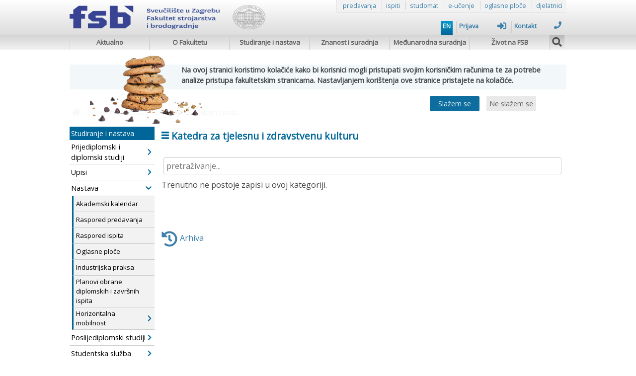

--- FILE ---
content_type: text/html; charset=UTF-8
request_url: https://www.fsb.unizg.hr/?fsbonline&oglasne_ploce&cat=116
body_size: 9354
content:

	<!DOCTYPE html>

	<html lang="hr">

		<head>

        
        
            <title>Oglasne ploče</title>  

            
			<meta http-equiv="Content-Type" content="text/html; charset=utf-8">

            <meta property="og:url" content="https://www.fsb.unizg.hr/index.php?fsbonline&oglasne_ploce" />
<meta property="og:type" content="article" />
<meta property="og:title" content="Oglasne ploče" />
<meta property="og:description" content="{{TMPL:newsboard;oglasne_ploce}}..." />
<meta property="twitter:title" content="Oglasne ploče" />
<meta property="twitter:description" content="{{TMPL:newsboard;oglasne_ploce}}..." />
<meta property="twitter:card" content="summary_large_image" />
<meta property="og:image" content="https://www.fsb.unizg.hr/index.php?type=inline&dir=&file=" />
<meta property="og:image:width" content="" />
<meta property="og:image:height" content="" />
<meta property="twitter:image" content="https://www.fsb.unizg.hr/index.php?type=inline&dir=&file=" />

			<meta name="Generator" content="Atlantis 4.2 (Lichtermeer)">
			<meta name="Author" content="FSBonline">
			<meta name="description" content="Fakultet strojarstva i brodogradnje, Sveučilište u Zagrebu, Faculty of Mechanical Engineering and Naval Architecture, University of Zagreb">
			<meta name="keywords" content="fakultet,strojarstvo,brodogradnja,zrakoplovstvo,faculty,mechanical,engineering,naval,architecture,aeronautics,sveučilište,university,zagreb">
            <meta name="viewport" content="width=device-width, initial-scale=1.0">

			<meta itemprop="image" content="favicon.png"/>
			<link rel="icon" type="image/png" sizes="32x32" href="favicon.png">
			<link rel="shortcut icon" type="image/x-icon" href="favicon.ico">
			<!--link href='https://fonts.googleapis.com/css?family=Open+Sans' rel='stylesheet' type='text/css'-->
			<link rel="stylesheet" type="text/css" href="atlantis/css/ats_general.css">
			<link rel="stylesheet" type="text/css" href="atlantis/css/ats_parts.css">
            <!--link rel="stylesheet" type="text/css" href="atlantis/web/templates/fsb_gray/css/style.css"-->
			<!--link rel="stylesheet" type="text/css" href="atlantis/web/templates/fsb_gray/css/template.css"-->
			<link rel="stylesheet" type="text/css" href="atlantis/css/ats_menu_head_style.css">
			<!--link rel="stylesheet" type="text/css" href="atlantis/web/templates/fsb_gray/css/ats_menu_dropdown_style.css"-->
            <!--link rel="stylesheet" type="text/css" href="atlantis/css/ats_menu_dropdown_style.css"-->
			<!--link rel="stylesheet" type="text/css" href="atlantis/css/ats_form.class.css"-->
			<link type="text/css" href="atlantis/css/jqueryui/jquery-ui-1.12.1.custom/jquery-ui.min.css" rel="stylesheet" />
			<link rel="stylesheet" href="atlantis/css/foundation-icons/foundation-icons.css" />
			<!--link rel="stylesheet" href="atlantis/css/fontawesome/css/all.css" /-->
			<!--link rel="stylesheet" type="text/css" media="only screen and (min-device-width:1020px)" href="atlantis/css/ats_desktop_style.css"-->
			<!--link rel="stylesheet" type="text/css" media="only screen and (min-device-width:320px) and (max-device-width:480px)" href="atlantis/css/ats_mobile_style.css"-->

			<script defer src="atlantis/css/fontawesome/js/all.min.js"></script>
			<!--script defer src="atlantis/css/fontawesome/js/v4-shims.min.js"></script-->
			<script type="text/javascript" src="atlantis/js/jquery/jquery-1.12.3.min.js"></script>
			<script type="text/javascript" src="atlantis/js/atlantis.js"></script>
			<script type="text/javascript" src="atlantis/js/jqueryui/jquery-ui-1.12.1.custom.min.js"></script>

            <script src="atlantis/js/ats_carousel_v4.2.js"></script>
            <script src="atlantis/js/fsb_utils.js"></script>

            <script src="https://maps.googleapis.com/maps/api/js?key=AIzaSyDna_TvoidKauGeanAvUb0aXaqZqwzp94s&loading=async&region=HR&language=hr&libraries=places"></script>
	        <script type="text/javascript" src="atlantis/js/jquery/plugins//geocomplete/jquery.geocomplete.min.js" charset="utf-8"></script>

            
			<script>
				const ATS_HTTPSROOT = 'https://www.fsb.unizg.hr/index.php';
				const ATS_DIR = 'atlantis/';
				const ATS_CLASS = 'atlantis/lib/class/';
				const ATS_JQPLUG = 'atlantis/js/jquery/plugins/';
				const ATS_STYLEROOT = 'atlantis/css/';
				const ATS_SITE_CSS = 'atlantis/web/templates/fsb_gray/css/style.css,atlantis/css/ats_desktop_style.css,atlantis/css/ats_general.css';
				const ATS_MODROOT = 'atlantis/wms/modules/web_editor/';</script><link rel="stylesheet" type="text/css" href="atlantis/css/ats_prijelazno.css">   <!--  U KOMENTARU FAJLA JE OPIS -->
		 </head>

		 <body>                     
                    <a class="skip-link"  href='#tijelo'>Skoči na glavni sadržaj</a>
                      
                     
                     
			<header>
                          <h1  class='visually-hidden'>Oglasne ploče</h1>  
               
		<div id="zaglavlje">
		    <div style="width:1000px;height:auto;margin:auto auto;">
                        <div id="vrh"></div>

                        <div id="zaglavlje-logo" style="/*position:absolute;float:left;*/ height:100px; width:400px;">
			<a href="https://www.fsb.unizg.hr/index.php?pocetna&lang=hr">
                          								<img src="atlantis/web/templates/fsb_gray/images/header/fsblogo_2025_hr_2.png" 
                                                                     border="0" class="fsbLogo" style='width:100%;'> <!-- FSBlogo.png -->
								<!-- <img src="atlantis/web/templates/fsb_gray/images/header/FSBnaziv.png" border="0" class="fsbNaziv"> -->
								<!--img src="atlantis/web/templates/fsb_gray/images/fsblogo_tng_mali.png" border="0" class="fsbLogoMali"-->
		       </a>
                            <!-- <div class="logo-separator"></div> --> &nbsp &nbsp
                            <!-- <a href="http://www.unizg.hr" target="_blank">
								<img src="atlantis/web/templates/fsb_gray/images/header/unizg_malisivi.png" border="0" class="unizg-logo" style="width:49px;height:49px;">
							</a> -->
							
	
							<a href="http://dani.fsb.hr" target="_blank">
								<!--img src="atlantis/web/templates/fsb_gray/images/header/Logo_FSB-105-49.png" border="0" class="unizg-naziv"style="width:74px;height:49px;"-->
								<!--img src="atlantis/web/templates/fsb_gray/images/header/unizg_350logo.png" border="0" class="unizg-naziv"style="width:75px;height:49px;"-->
								<!--img src="atlantis/web/templates/fsb_gray/images/fsblogo_tng_mali.png" border="0" class="fsbLogoMali"-->
							</a> 
							
							
						</div>

						
							<div id="zaglavlje-quick-links">
								<a href="https://www.fsb.unizg.hr/index.php?fsbonline&studiranje_i_nastava&akademski_kalendar&raspored">predavanja</a>
								<span></span>
								<a href="https://www.fsb.unizg.hr/index.php?fsbonline&studiranje&akademski_kalendar&raspored_ispiti">ispiti</a>
								<span></span>
								<a href="https://www.isvu.hr/studomat/hr/prijava" target="_blank">studomat</a>
								<span></span>
								<a href="https://e-ucenje.fsb.hr/" target="_blank">e-učenje</a>
								<span></span>
								<a href="https://www.fsb.unizg.hr/index.php?fsbonline&studiranje&akademski_kalendar&oglasne_ploce">oglasne ploče</a>
								<span></span>
								<a href="https://www.fsb.unizg.hr/index.php?fsbonline&o_fakultetu&ustrojstvo&djelatnici">djelatnici</a>
							</div>

						
                            <style>

                            </style>
                            <!--a href="https://100.fsb.hr" target="_blank"-->
                            <!-- <div  style='display:inline'> -->
                                <!--a  class="fsbupisiflag"  href="https://smotra.fsb.hr/studiraj/"  target="_blank"-->
                                <a  class="fsbupisiflag"  href="https://karijere.fsb.hr"  target="_blank" style='opacity:0; pointer-events: none; cursor: default;'>
   
                                    <!--div><img src="atlantis/web/images/fsb100/fsb100_white_vertical.png" style="width:50px;"></div-->
                                    <!-- <div><img src="atlantis/web/images/fsb100/Logo_Smotra_FSB_100.png"></div> -->
                                    <!--img src="atlantis/web/images/fsb100/Logo_Smotra_FSB_100.png"-->
                                    <img src="atlantis/web/images/Karijere-FSB-2.png">

                                    <!--div style="width:100%;height:135px;background: #069;box-shadow: 0px 3px 5px #888;z-index:10;"></div>
                                    <div style="width:50%;height:40px;margin: -20px 0;background:#069;box-shadow: 0px 3px 5px #888;transform: skewY(25deg);"></div>
                                    <div style="width:50%;height:40px;margin: -40px 50%;background:#069;box-shadow: 0px 3px 5px #888;transform: skewY(-25deg);"></div-->

                                </a> 
                            <!-- </div> -->

                            <!--a href="https://smotra.fsb.hr/studiraj/" target="_blank">
                                <div class="fsb100flag" style="top:105px;height:120px;padding-top:40px;align-items:flex-end;z-index:-1;">

                                    <div><img src="atlantis/web/images/fsb100/Logo_Smotra_FSB_100.png"></div>

                                </div>
                            </a-->

						
						
								<div style="clear:both;">
									<ul id="zaglavlje-options">
											<li>
															<a href="?fsbonline&cat=116&lang=en" class="language">
																<!--span class="fas fa-globe-africa" style="font-size:1.2em;"></span>&nbsp;-->EN</a>
														</li>										<li>
                                            <a href="https://www.fsb.unizg.hr/index.php?login">
                                                Prijava                                                <div class="fas fa-sign-in-alt" aria-hidden="true" style="font-size:1.4em;float:right;margin-right:5px;"></div>
                                            </a>
                                        </li>
																				<li>
                                                        <a href="?kontakt">Kontakt<div class="fa fa-phone" aria-hidden="true" style="font-size:1.2em;float:right;margin-right:5px;"></div>
                                                        </a>
                                                    </li>									</ul>
								</div>

								
					</div>

				</div>

				
	<nav  aria-label="Primarna navigacija"  id="zaglavlje_izbornik" style='z-index:111'>
		<div>
			<ul class="izbornik">
				
	<script type="text/javascript" src="atlantis/js/autosize/dist/autosize.min.js" charset="utf-8"></script>
	<!--link href="atlantis/js/tag-it/css/jquery.tagit.css" rel="stylesheet" type="text/css"-->

	<!--script type="text/javascript" src="atlantis/js/jquery/plugins/jquery.maskedinput-1.3.1.min.js"></script-->
    <script type="text/javascript" src="atlantis/js/jquery/plugins/inputmask/dist/jquery.inputmask.min.js"></script>
    <script type="text/javascript" src="atlantis/js/jquery/plugins/inputmask/dist/bindings/inputmask.binding.js"></script>

	<script type="text/javascript" type="text/javascript" src="atlantis/js/ats_form.class.js?1717572807"></script>
	<link type="text/css" href="atlantis/css/ats_form.class.css" rel="stylesheet">

<div id="#trazenje" style="position:absolute;width:994px;top:32px;display:none;">
							<form action="/index.php?trazi" method="POST" style="margin: 4px;right:0px;">
								<input name="t" value="" style="width:975px;font-size:1.3rem;" type="text">
<input name="pg" value="pg" type="hidden">

								<!--input type="text" name="t" style="width:975px;font-size:1.3em;">
								<input type="hidden" name="pg" value="pg"-->
							</form>
						</div><li style="width:161px;overflow:hidden;"><a href="?fsbonline&aktualno&lang=hr" class="dropdown"  tabindex='0'>Aktualno</a></li><li style="width:161px;overflow:hidden;"><a href="?fsbonline&o_fakultetu&lang=hr" class="dropdown"  tabindex='0'>O Fakultetu</a></li><li style="width:161px;overflow:hidden;"><a href="?fsbonline&studiranje_i_nastava&lang=hr" class="dropdown"  tabindex='0'>Studiranje i nastava</a></li><li style="width:161px;overflow:hidden;"><a href="?fsbonline&znanost_i_suradnja&lang=hr" class="dropdown"  tabindex='0'>Znanost i suradnja</a></li><li style="width:161px;overflow:hidden;"><a href="?fsbonline&medunarodna_suradnja&lang=hr" class="dropdown"  tabindex='0'>Međunarodna suradnja</a></li><li style="width:161px;overflow:hidden;"><a href="?fsbonline&zivot_na_fsb&lang=hr" class="dropdown"  tabindex='0'>Život na FSB</a></li><li class="pretrazivanje" style="background:-webkit-linear-gradient(bottom, #f2f2f2, #b2b2b2);height:30px;" title="Pretraživanje">
								<span  style="font-size:1.2rem;text-align:center;padding-top:0.3rem;line-height:1.45rem;width:1.85rem;cursor:pointer;"  class="fa fa-search"  tabindex='0'></span>
						</li>			</ul>
		</div>
	</nav>

			</header>

			<div id="separator"></div>

			
<style>

    @keyframes cookies_box{

        from {margin-top:-100px;opacity:0;}
        to {margin-top:0px;opacity:0.95;}

    }

    #cookies {
        width: 100%;
        height: 150px;
        background-position: center;
        background-repeat: no-repeat;
        background-image: url('atlantis/web/images/cookie_consent_background.jpg');
        margin-top: 0px;
        background-color: #fff;
        opacity: 0.95;
        position: absolute;
        display: flex;
        justify-content: center;
        align-items: center;
        z-index:89;
        animation: cookies_box;
        animation-duration: 1s;
        /*animation-delay: 2s;*/
        animation-timing-function: ease-in-out;
    }

    #cookies_message {
        width: 750px;
        height: 100px;
        margin-top: 10px;
        margin-left: 200px;
        font-weight: bold;
        font-size: 0.9rem;
    }

    INPUT[name=cookies] {
        width: 100px;
        margin-left: 500px;
    }

    INPUT[name=cookies_no] {
        width: 100px;
        margin-left: 10px;
    }

</style>

<div id="cookies">
    <div id="cookies_message">
        Na ovoj stranici koristimo kolačiće kako bi korisnici mogli pristupati svojim korisničkim računima te za potrebe analize pristupa fakultetskim stranicama. 
        Nastavljanjem korištenja ove stranice pristajete na kolačiće.<br><br>
        <input type="submit" name="cookies" value="Slažem se">
        <input type="button" name="cookies_no" value="Ne slažem se">
    </div>
</div>

<script>

    $(document).ready(function(){

        $('INPUT[name=cookies]').on('click', function(){

            /*var now = new Date();
            var time = now.getTime();
            var expireTime = time + 60*60*24*30*6;
            now.setTime(expireTime);*/

            document.cookie = 'cookie_consent=yes;max-age=15552000;path=/';
            
            $('#cookies').fadeOut(700, function(){

                $(this).remove();

            });
            
            (function(i,s,o,g,r,a,m){i['GoogleAnalyticsObject']=r;i[r]=i[r]||function(){
                (i[r].q=i[r].q||[]).push(arguments)},i[r].l=1*new Date();a=s.createElement(o),
                m=s.getElementsByTagName(o)[0];a.async=1;a.src=g;m.parentNode.insertBefore(a,m)
            })(window,document,'script','//www.google-analytics.com/analytics.js','ga');
            ga('create', 'UA-1841750-1', 'auto');
            ga('send', 'pageview');

        });
        

        $('INPUT[name=cookies_no]').on('click', function(){

            document.cookie = 'cookie_consent=no;';

            $('#cookies').fadeOut(700, function(){

                $(this).remove();

            });

        });

    });

</script>
            <style>

                .covid_banner {
                    display:flex;
                    margin: 3px auto;
                    width:1000px;
                    height:50px;
                    background-color: #069;          
                    color:#fff;
                    justify-content:center;
                    align-items:center;
                    font-weight:bold;
                    font-size:1.05rem;

                }

                .covid_banner:hover {
                    cursor: pointer;          
                    background-color:#09c;
                }

            </style>

            <!--a href="?covid19">
                <div class="covid_banner">
                    Obavijesti vezane za pandemiju COVID-19
                </div>
            </a-->
             <a href="https://prakse.fsb.hr/" style='display:block; margin-top:30px; margin-bottom:20px;'>
                <div class="covid_banner">
                    PRAKSE FSB 
                </div>
            </a>
                             
	    <main id="tijelo">

                
		<script>

			//podesavanje sirine sadrzaja u odnosu na prethodni DIV, u slucaju da ga nema sirina sadrzaja je 99%
			$(document).ready(function(){

				$('#tijelo_sadrzaj').css({
											'width': 99 - (($('#tijelo_sadrzaj').prev('div').width() / 1000) * 100) + '%',
                                            'display' : 'inline'
										});//

			});

		</script>

		
			<div style="position:relative;float:left;width:100%;clear:both;display:flex;align-items:center;justify-content:flex-start;height:30px;margin-bottom:15px;margin-top:10px;font-size:0.8rem;">

			<div style="padding: 0px 5px;margin-top:2px;">
						<a href="?fsbonline">
							<span class="fa fa-home" style="margin-top:3px;font-size:1.2em;"></span>
						</a>
					</div><span class="fa fa-chevron-right" style="margin-top:5px;font-size:0.9rem;color:#ccc;"></span>	<div style="padding: 0px 5px;margin-top:2px;">
								<a href="?fsbonline&studiranje">Studiranje i nastava</a>
							</div>
							<div style="line-height:1.5em;padding: 0px 3px;"><span class="fa fa-chevron-right" style="margin-top:5px;font-size:0.9rem;color:#ccc;"></span>
							</div>	<div style="padding: 0px 5px;margin-top:2px;">
								<a href="?fsbonline&studiranje&akademski_kalendar">Nastava</a>
							</div>
							<div style="line-height:1.5em;padding: 0px 3px;"><span class="fa fa-chevron-right" style="margin-top:5px;font-size:0.9rem;color:#ccc;"></span>
							</div>	<div style="padding: 0px 5px;margin-top:2px;">
								Oglasne ploče
							</div>
			</div>

		

		<div style="float:left;">

			
            <link rel="stylesheet" type="text/css" href="atlantis/css/ats_menu_head_style.css">

            <div id="tijelo_izbornik_lijevo"><div style="font-family:'Open Sans';font-size:14px;background:#069;padding:3px;color:#fff;font-weight:normal;width:165px;">Studiranje i nastava</div><ul class="izbornik">  <li>
                                <a href="?fsbonline&studiranje_i_nastava&prijediplomski_i_diplomski_studiji&lang=hr" class="dropdown2" style="display:flex;align-items:center;justify-content:space-between;">Prijediplomski i diplomski studiji
                                    <div id="737_chevron" class="fas fa-chevron-right" style="color:#069;font-size:0.85rem;margin:3px;"></div>
                                </a>
                            </li><div id="737_sub" style="display:none;"><ul class="izbornik">  <li>
                                <a href="?fsbonline&studiranje_i_nastava&prijediplomski_i_diplomski_studiji&strojarstvo&lang=hr" class="dropdown3" style="display:flex;align-items:center;justify-content:space-between;">Strojarstvo
                                </a>
                            </li><div id="761_sub" style="display:none;"><ul class="izbornik"></ul></div>  <li>
                                <a href="?fsbonline&studiranje_i_nastava&prijediplomski_i_diplomski_studiji&brodogradnja&lang=hr" class="dropdown3" style="display:flex;align-items:center;justify-content:space-between;">Brodogradnja
                                </a>
                            </li><div id="762_sub" style="display:none;"><ul class="izbornik"></ul></div>  <li>
                                <a href="?fsbonline&studiranje_i_nastava&prijediplomski_i_diplomski_studiji&zrakoplovno_inzenjerstvo_i_svemirska_tehnika&lang=hr" class="dropdown3" style="display:flex;align-items:center;justify-content:space-between;">Zrakoplovno inženjerstvo i svemirska tehnika
                                </a>
                            </li><div id="763_sub" style="display:none;"><ul class="izbornik"></ul></div>  <li>
                                <a href="?fsbonline&studiranje_i_nastava&prijediplomski_i_diplomski_studiji&mehatronika_i_robotika&lang=hr" class="dropdown3" style="display:flex;align-items:center;justify-content:space-between;">Mehatronika i robotika
                                </a>
                            </li><div id="900_sub" style="display:none;"><ul class="izbornik"></ul></div>  <li>
                                <a href="?fsbonline&studiranje_i_nastava&prijediplomski_i_diplomski_studiji&biomedicinsko_inzenjerstvo&lang=hr" class="dropdown3" style="display:flex;align-items:center;justify-content:space-between;">Biomedicinsko inženjerstvo
                                </a>
                            </li><div id="1029_sub" style="display:none;"><ul class="izbornik"></ul></div>  <li>
                                <a href="?fsbonline&studiranje_i_nastava&prijediplomski_i_diplomski_studiji&nastavni_planovi_i_opisi_kolegija&lang=hr" class="dropdown3" style="display:flex;align-items:center;justify-content:space-between;">Nastavni planovi i opisi kolegija
                                </a>
                            </li><div id="815_sub" style="display:none;"><ul class="izbornik"></ul></div>  <li>
                                <a href="?fsbonline&studiranje_i_nastava&prijediplomski_i_diplomski_studiji&preddiplomski_i_diplomski_studiji_do_2021-2022&lang=hr" class="dropdown3" style="display:flex;align-items:center;justify-content:space-between;">Preddiplomski i diplomski studiji do 2021./2022.
                                    <div id="945_chevron" class="fas fa-chevron-right" style="color:#069;font-size:0.85rem;margin:6px;"></div>
                                </a>
                            </li><div id="945_sub" style="display:none;"><ul class="izbornik">  <li>
                                <a href="?fsbonline&studiranje_i_nastava&prijediplomski_i_diplomski_studiji&preddiplomski_i_diplomski_studiji_do_2021-2022&strojarstvo&lang=hr" class="dropdown3" style="display:flex;align-items:center;justify-content:space-between;">Strojarstvo
                                </a>
                            </li><div id="946_sub" style="display:none;"><ul class="izbornik"></ul></div>  <li>
                                <a href="?fsbonline&studiranje_i_nastava&prijediplomski_i_diplomski_studiji&preddiplomski_i_diplomski_studiji_do_2021-2022&brodogradnja&lang=hr" class="dropdown3" style="display:flex;align-items:center;justify-content:space-between;">Brodogradnja
                                </a>
                            </li><div id="947_sub" style="display:none;"><ul class="izbornik"></ul></div>  <li>
                                <a href="?fsbonline&studiranje_i_nastava&prijediplomski_i_diplomski_studiji&preddiplomski_i_diplomski_studiji_do_2021-2022&studij_zrakoplovnog_inzenjerstva&lang=hr" class="dropdown3" style="display:flex;align-items:center;justify-content:space-between;">Studij zrakoplovnog inženjerstva
                                </a>
                            </li><div id="948_sub" style="display:none;"><ul class="izbornik"></ul></div></ul></div></ul></div>  <li>
                                <a href="?fsbonline&studiranje_i_nastava&upisi&lang=hr" class="dropdown2" style="display:flex;align-items:center;justify-content:space-between;">Upisi
                                    <div id="805_chevron" class="fas fa-chevron-right" style="color:#069;font-size:0.85rem;margin:3px;"></div>
                                </a>
                            </li><div id="805_sub" style="display:none;"><ul class="izbornik">  <li>
                                <a href="?fsbonline&studiranje_i_nastava&upisi&upisi_u_preddiplomske_studije&lang=hr" class="dropdown3" style="display:flex;align-items:center;justify-content:space-between;">Upisi u preddiplomske studije
                                </a>
                            </li><div id="779_sub" style="display:none;"><ul class="izbornik"></ul></div>  <li>
                                <a href="?fsbonline&studiranje_i_nastava&upisi&upis_usmjerenja_studija_strojarstva&lang=hr" class="dropdown3" style="display:flex;align-items:center;justify-content:space-between;">Upis usmjerenja studija strojarstva
                                </a>
                            </li><div id="796_sub" style="display:none;"><ul class="izbornik"></ul></div>  <li>
                                <a href="?fsbonline&studiranje_i_nastava&upisi&upisi_u_vise_godine_studija&lang=hr" class="dropdown3" style="display:flex;align-items:center;justify-content:space-between;">Upisi u više godine studija
                                </a>
                            </li><div id="816_sub" style="display:none;"><ul class="izbornik"></ul></div>  <li>
                                <a href="?fsbonline&studiranje_i_nastava&upisi&upisi_u_diplomske_studije&lang=hr" class="dropdown3" style="display:flex;align-items:center;justify-content:space-between;">Upisi u diplomske studije
                                </a>
                            </li><div id="797_sub" style="display:none;"><ul class="izbornik"></ul></div>  <li>
                                <a href="?fsbonline&studiranje_i_nastava&upisi&prijelazi_na_studije_i_smjerove&lang=hr" class="dropdown3" style="display:flex;align-items:center;justify-content:space-between;">Prijelazi na studije i smjerove
                                </a>
                            </li><div id="798_sub" style="display:none;"><ul class="izbornik"></ul></div>  <li>
                                <a href="?fsbonline&studiranje_i_nastava&upisi&participacije&lang=hr" class="dropdown3" style="display:flex;align-items:center;justify-content:space-between;">Participacije
                                </a>
                            </li><div id="795_sub" style="display:none;"><ul class="izbornik"></ul></div></ul></div>  <li>
                                <a href="?fsbonline&studiranje_i_nastava&nastava&lang=hr" class="dropdown2" style="display:flex;align-items:center;justify-content:space-between;">Nastava
                                    <div id="806_chevron" class="fas fa-chevron-right" style="color:#069;font-size:0.85rem;margin:3px;"></div>
                                </a>
                            </li><div id="806_sub" style="display:none;"><ul class="izbornik">  <li>
                                <a href="?fsbonline&studiranje_i_nastava&nastava&akademski_kalendar&lang=hr" class="dropdown3" style="display:flex;align-items:center;justify-content:space-between;">Akademski kalendar
                                </a>
                            </li><div id="740_sub" style="display:none;"><ul class="izbornik"></ul></div>  <li>
                                <a href="?fsbonline&studiranje_i_nastava&nastava&raspored_predavanja&lang=hr" class="dropdown3" style="display:flex;align-items:center;justify-content:space-between;">Raspored predavanja
                                </a>
                            </li><div id="788_sub" style="display:none;"><ul class="izbornik"></ul></div>  <li>
                                <a href="?fsbonline&studiranje_i_nastava&nastava&raspored_ispita&lang=hr" class="dropdown3" style="display:flex;align-items:center;justify-content:space-between;">Raspored ispita
                                </a>
                            </li><div id="769_sub" style="display:none;"><ul class="izbornik"></ul></div>  <li>
                                <a href="?fsbonline&studiranje_i_nastava&nastava&oglasne_ploce&lang=hr" class="dropdown3" style="display:flex;align-items:center;justify-content:space-between;">Oglasne ploče
                                </a>
                            </li><div id="789_sub" style="display:none;"><ul class="izbornik"></ul></div>  <li>
                                <a href="?fsbonline&studiranje_i_nastava&nastava&industrijska_praksa&lang=hr" class="dropdown3" style="display:flex;align-items:center;justify-content:space-between;">Industrijska praksa
                                </a>
                            </li><div id="787_sub" style="display:none;"><ul class="izbornik"></ul></div>  <li>
                                <a href="?fsbonline&studiranje_i_nastava&nastava&planovi_obrane_diplomskih_i_zavrsnih_ispita&lang=hr" class="dropdown3" style="display:flex;align-items:center;justify-content:space-between;">Planovi obrane diplomskih i završnih ispita
                                </a>
                            </li><div id="778_sub" style="display:none;"><ul class="izbornik"></ul></div>  <li>
                                <a href="?fsbonline&horizontalna_mobilnost&lang=hr" class="dropdown3" style="display:flex;align-items:center;justify-content:space-between;">Horizontalna mobilnost
                                    <div id="1067_chevron" class="fas fa-chevron-right" style="color:#069;font-size:0.85rem;margin:6px;"></div>
                                </a>
                            </li><div id="1067_sub" style="display:none;"><ul class="izbornik">  <li>
                                <a href="?fsbonline&horizontalna_mobilnost_-_za_studente_fsb-a&lang=hr" class="dropdown3" style="display:flex;align-items:center;justify-content:space-between;">Horizontalna mobilnost - za studente FSB-a
                                </a>
                            </li><div id="1068_sub" style="display:none;"><ul class="izbornik"></ul></div>  <li>
                                <a href="?fsbonline&_horizontalna_mobilnost_-_za_studente_drugih_fakulteta_sveucilista_u_zagrebu&lang=hr" class="dropdown3" style="display:flex;align-items:center;justify-content:space-between;"> Horizontalna mobilnost - za studente drugih fakulteta Sveučilišta u Zagrebu
                                </a>
                            </li><div id="1069_sub" style="display:none;"><ul class="izbornik"></ul></div></ul></div></ul></div>  <li>
                                <a href="?fsbonline&studiranje_i_nastava&poslijediplomski_studiji&lang=hr" class="dropdown2" style="display:flex;align-items:center;justify-content:space-between;">Poslijediplomski studiji
                                    <div id="739_chevron" class="fas fa-chevron-right" style="color:#069;font-size:0.85rem;margin:3px;"></div>
                                </a>
                            </li><div id="739_sub" style="display:none;"><ul class="izbornik">  <li>
                                <a href="?fsbonline&studiranje_i_nastava&poslijediplomski_studiji&poslijediplomski_specijalisticki_studij&lang=hr" class="dropdown3" style="display:flex;align-items:center;justify-content:space-between;">Poslijediplomski specijalistički studij
                                    <div id="800_chevron" class="fas fa-chevron-right" style="color:#069;font-size:0.85rem;margin:6px;"></div>
                                </a>
                            </li><div id="800_sub" style="display:none;"><ul class="izbornik">  <li>
                                <a href="?fsbonline&studiranje_i_nastava&poslijediplomski_studiji&poslijediplomski_specijalisticki_studij&opis_programa&lang=hr" class="dropdown3" style="display:flex;align-items:center;justify-content:space-between;">Opis programa
                                </a>
                            </li><div id="825_sub" style="display:none;"><ul class="izbornik"></ul></div>  <li>
                                <a href="?fsbonline&studiranje_i_nastava&poslijediplomski_studiji&poslijediplomski_specijalisticki_studij&uvjeti_upisa&lang=hr" class="dropdown3" style="display:flex;align-items:center;justify-content:space-between;">Uvjeti upisa
                                </a>
                            </li><div id="826_sub" style="display:none;"><ul class="izbornik"></ul></div>  <li>
                                <a href="?fsbonline&studiranje_i_nastava&poslijediplomski_studiji&poslijediplomski_specijalisticki_studij&plan_i_program_studija&lang=hr" class="dropdown3" style="display:flex;align-items:center;justify-content:space-between;">Plan i program studija
                                </a>
                            </li><div id="827_sub" style="display:none;"><ul class="izbornik"></ul></div>  <li>
                                <a href="?fsbonline&studiranje_i_nastava&poslijediplomski_studiji&poslijediplomski_specijalisticki_studij&obveze_studenata&lang=hr" class="dropdown3" style="display:flex;align-items:center;justify-content:space-between;">Obveze studenata
                                </a>
                            </li><div id="828_sub" style="display:none;"><ul class="izbornik"></ul></div>  <li>
                                <a href="?fsbonline&studiranje_i_nastava&poslijediplomski_studiji&poslijediplomski_specijalisticki_studij&korisni_linkovi&lang=hr" class="dropdown3" style="display:flex;align-items:center;justify-content:space-between;">Korisni linkovi
                                </a>
                            </li><div id="829_sub" style="display:none;"><ul class="izbornik"></ul></div></ul></div>  <li>
                                <a href="https://www.fsb.unizg.hr/?poslijediplomski_doktorski_studij" class="dropdown3" style="display:flex;align-items:center;justify-content:space-between;"target="_blank">Poslijediplomski doktorski studij<div class="fas fa-external-link-alt" style="color:#888;font-size:0.6rem;margin:5px;"></div>
                                </a>
                            </li><div id="801_sub" style="display:none;"><ul class="izbornik"></ul></div></ul></div>  <li>
                                <a href="?fsbonline&studiranje_i_nastava&studentska_sluzba&lang=hr" class="dropdown2" style="display:flex;align-items:center;justify-content:space-between;">Studentska služba
                                    <div id="743_chevron" class="fas fa-chevron-right" style="color:#069;font-size:0.85rem;margin:3px;"></div>
                                </a>
                            </li><div id="743_sub" style="display:none;"><ul class="izbornik">  <li>
                                <a href="?fsbonline&studiranje_i_nastava&studentska_sluzba&pravilnici_i_odluke&lang=hr" class="dropdown3" style="display:flex;align-items:center;justify-content:space-between;">Pravilnici i odluke
                                </a>
                            </li><div id="802_sub" style="display:none;"><ul class="izbornik"></ul></div>  <li>
                                <a href="?fsbonline&studiranje_i_nastava&studentska_sluzba&studentska_iskaznica&lang=hr" class="dropdown3" style="display:flex;align-items:center;justify-content:space-between;">Studentska iskaznica
                                </a>
                            </li><div id="780_sub" style="display:none;"><ul class="izbornik"></ul></div>  <li>
                                <a href="?fsbonline&studiranje_i_nastava&studentska_sluzba&baza_diplomiranih&lang=hr" class="dropdown3" style="display:flex;align-items:center;justify-content:space-between;">Baza diplomiranih
                                </a>
                            </li><div id="767_sub" style="display:none;"><ul class="izbornik"></ul></div>  <li>
                                <a href="?fsbonline&studiranje_i_nastava&studentska_sluzba&cesto_postavljana_pitanja&lang=hr" class="dropdown3" style="display:flex;align-items:center;justify-content:space-between;">Često postavljana pitanja
                                </a>
                            </li><div id="817_sub" style="display:none;"><ul class="izbornik"></ul></div></ul></div>  <li>
                                <a href="https://www.fsb.unizg.hr/?knjiznica" class="dropdown2" style="display:flex;align-items:center;justify-content:space-between;"target="_blank">Knjižnica fakulteta<div class="fas fa-external-link-alt" style="color:#888;font-size:0.6rem;margin:3px;"></div>
                                </a>
                            </li><div id="768_sub" style="display:none;"><ul class="izbornik"></ul></div>  <li>
                                <a href="?fsbonline&studiranje_i_nastava&skriptarnica&lang=hr" class="dropdown2" style="display:flex;align-items:center;justify-content:space-between;">Skriptarnica
                                </a>
                            </li><div id="785_sub" style="display:none;"><ul class="izbornik"></ul></div>  <li>
                                <a href="?fsbonline&studiranje_i_nastava&e-ucenje&lang=hr" class="dropdown2" style="display:flex;align-items:center;justify-content:space-between;">E-učenje
                                    <div id="784_chevron" class="fas fa-chevron-right" style="color:#069;font-size:0.85rem;margin:3px;"></div>
                                </a>
                            </li><div id="784_sub" style="display:none;"><ul class="izbornik">  <li>
                                <a href="http://e-ucenje.fsb.hr/" class="dropdown3" style="display:flex;align-items:center;justify-content:space-between;"target="_blank">Moodle<div class="fas fa-external-link-alt" style="color:#888;font-size:0.6rem;margin:5px;"></div>
                                </a>
                            </li><div id="790_sub" style="display:none;"><ul class="izbornik"></ul></div>  <li>
                                <a href="https://fsb.scriptrunner.carnet.hr/Sr_Default/logout/6" class="dropdown3" style="display:flex;align-items:center;justify-content:space-between;"target="_blank">Scriptrunner<div class="fas fa-external-link-alt" style="color:#888;font-size:0.6rem;margin:5px;"></div>
                                </a>
                            </li><div id="791_sub" style="display:none;"><ul class="izbornik"></ul></div>  <li>
                                <a href="https://www.isvu.hr/nastavnickiportal/hr/prijava" class="dropdown3" style="display:flex;align-items:center;justify-content:space-between;"target="_blank">Nastavnički portal<div class="fas fa-external-link-alt" style="color:#888;font-size:0.6rem;margin:5px;"></div>
                                </a>
                            </li><div id="803_sub" style="display:none;"><ul class="izbornik"></ul></div></ul></div><script>
$(document).ready(function(){
$('#'+725+'_sub').show();
$('#'+725+'_chevron').removeClass('fa-chevron-right').addClass('fa-chevron-down');
$('#'+806+'_sub').show();
$('#'+806+'_chevron').removeClass('fa-chevron-right').addClass('fa-chevron-down');
$('#'+789+'_sub').show();
$('#'+789+'_chevron').removeClass('fa-chevron-right').addClass('fa-chevron-down');
});
</script></ul></div>
		</div>

		<div id="tijelo_sadrzaj">

			<style>

				DIV[tinymce], 
				DIV[tinymce]:focus {
					border: 0 !important;
				}

				#tijelo_naslov{
					float: none !important;
				}

				P {
					margin-block-start: 0em;
					margin-block-end: 0em;
					margin-inline-start: 0px;
					margin-inline-end: 0px;
				}

				.editor_button {
					color: #ccc !important;
				}
				.editor_button:hover {
					color: #069 !important;
				}

				table.mce-item-table,.mce-item-table td,.mce-item-table th,.mce-item-table caption{
					border: dotted 1px #ccc;
				}

			</style>

			<div class="menu_opt_sel menu_kat_opt_sel">
								<!--img src="atlantis/web/templates/fsb_gray/kategorije.png"-->
								<span class="fi-list" style="font-size:1.2em;"></span> Katedra za tjelesnu i zdravstvenu kulturu</div>

							<div class="menu_opt menu_kat_opt" style="width:400px;">

								<div class="balloon_tail"></div>

								<div class="fire_list"><div class="fire" style="text-align:left;" onClick="window.location='?fsbonline&oglasne_ploce&cat=638'">Sve</div><div class="fire" style="text-align:left;" onClick="window.location='?fsbonline&oglasne_ploce&cat=108'">Katedra za alatne strojeve</div><div class="fire" style="text-align:left;" onClick="window.location='?fsbonline&oglasne_ploce&cat=28'">Katedra za elemente strojeva i konstrukcija</div><div class="fire" style="text-align:left;" onClick="window.location='?fsbonline&oglasne_ploce&cat=52'">Katedra za energetska postrojenja i energetiku</div><div class="fire" style="text-align:left;" onClick="window.location='?fsbonline&oglasne_ploce&cat=67'">Katedra za gradnju plovnih objekata</div><div class="fire" style="text-align:left;" onClick="window.location='?fsbonline&oglasne_ploce&cat=61'">Katedra za hidromehaniku plovnih objekata</div><div class="fire" style="text-align:left;" onClick="window.location='?fsbonline&oglasne_ploce&cat=57'">Katedra za inženjerstvo vode i okoliša</div><div class="fire" style="text-align:left;" onClick="window.location='?fsbonline&oglasne_ploce&cat=26'">Katedra za konstruiranje i razvoj proizvoda</div><div class="fire" style="text-align:left;" onClick="window.location='?fsbonline&oglasne_ploce&cat=63'">Katedra za konstrukciju plovnih objekata</div><div class="fire" style="text-align:left;" onClick="window.location='?fsbonline&oglasne_ploce&cat=104'">Katedra za ljevarstvo</div><div class="fire" style="text-align:left;" onClick="window.location='?fsbonline&oglasne_ploce&cat=115'">Katedra za matematiku</div><div class="fire" style="text-align:left;" onClick="window.location='?fsbonline&oglasne_ploce&cat=90'">Katedra za materijale i tribologiju</div><div class="fire" style="text-align:left;" onClick="window.location='?fsbonline&oglasne_ploce&cat=32'">Katedra za mehaniku i čvrstoću</div><div class="fire" style="text-align:left;" onClick="window.location='?fsbonline&oglasne_ploce&cat=78'">Katedra za mjerenje i kontrolu</div><div class="fire" style="text-align:left;" onClick="window.location='?fsbonline&oglasne_ploce&cat=46'">Katedra za motore i vozila</div><div class="fire" style="text-align:left;" onClick="window.location='?fsbonline&oglasne_ploce&cat=80'">Katedra za nerazorna ispitivanja</div><div class="fire" style="text-align:left;" onClick="window.location='?fsbonline&oglasne_ploce&cat=106'">Katedra za oblikovanje deformiranjem</div><div class="fire" style="text-align:left;" onClick="window.location='?fsbonline&oglasne_ploce&cat=65'">Katedra za osnivanje plovnih objekata i morsku tehniku</div><div class="fire" style="text-align:left;" onClick="window.location='?fsbonline&oglasne_ploce&cat=110'">Katedra za preradbu polimera i drva</div><div class="fire" style="text-align:left;" onClick="window.location='?fsbonline&oglasne_ploce&cat=71'">Katedra za projektiranje proizvodnje</div><div class="fire" style="text-align:left;" onClick="window.location='?fsbonline&oglasne_ploce&cat=76'">Katedra za sociologiju</div><div class="fire" style="text-align:left;" onClick="window.location='?fsbonline&oglasne_ploce&cat=84'">Katedra za strojarsku automatiku</div><div class="fire" style="text-align:left;" onClick="window.location='?fsbonline&oglasne_ploce&cat=68'">Katedra za strojeve i uređaje plovnih objekata</div><div class="fire" style="text-align:left;" onClick="window.location='?fsbonline&oglasne_ploce&cat=117'">Katedra za tehničke strane jezike</div><div class="fire" style="text-align:left;" onClick="window.location='?fsbonline&oglasne_ploce&cat=40'">Katedra za tehničku termodinamiku</div><div class="fire" style="text-align:left;" onClick="window.location='?fsbonline&oglasne_ploce&cat=116'">Katedra za tjelesnu i zdravstvenu kulturu</div><div class="fire" style="text-align:left;" onClick="window.location='?fsbonline&oglasne_ploce&cat=42'">Katedra za toplinsku i procesnu tehniku</div><div class="fire" style="text-align:left;" onClick="window.location='?fsbonline&oglasne_ploce&cat=96'">Katedra za toplinsku obradbu i inženjerstvo površina</div><div class="fire" style="text-align:left;" onClick="window.location='?fsbonline&oglasne_ploce&cat=554'">Katedra za tračnička i lebdeća pružna vozila</div><div class="fire" style="text-align:left;" onClick="window.location='?fsbonline&oglasne_ploce&cat=48'">Katedra za transportne uređaje i konstrukcije</div><div class="fire" style="text-align:left;" onClick="window.location='?fsbonline&oglasne_ploce&cat=56'">Katedra za turbostrojeve</div><div class="fire" style="text-align:left;" onClick="window.location='?fsbonline&oglasne_ploce&cat=74'">Katedra za upravljanje proizvodnjom</div><div class="fire" style="text-align:left;" onClick="window.location='?fsbonline&oglasne_ploce&cat=101'">Katedra za zaštitu materijala</div><div class="fire" style="text-align:left;" onClick="window.location='?fsbonline&oglasne_ploce&cat=99'">Katedra za zavarene konstrukcije</div><div class="fire" style="text-align:left;" onClick="window.location='?fsbonline&oglasne_ploce&cat=44'">Laboratorij za procesna mjerenja</div><div class="fire" style="text-align:left;" onClick="window.location='?fsbonline&oglasne_ploce&cat=97'">Laboratorij za toplinsku obradu</div><div class="fire" style="text-align:left;" onClick="window.location='?fsbonline&oglasne_ploce&cat=70'">Zavod za industrijsko inženjerstvo</div><div class="fire" style="text-align:left;" onClick="window.location='?fsbonline&oglasne_ploce&cat=25'">Zavod za konstruiranje</div><div class="fire" style="text-align:left;" onClick="window.location='?fsbonline&oglasne_ploce&cat=54'">Zavod za mehaniku fluida</div><div class="fire" style="text-align:left;" onClick="window.location='?fsbonline&oglasne_ploce&cat=31'">Zavod za tehničku mehaniku</div><div class="fire" style="text-align:left;" onClick="window.location='?fsbonline&oglasne_ploce&cat=103'">Zavod za tehnologiju</div><div class="fire" style="text-align:left;" onClick="window.location='?fsbonline&oglasne_ploce&cat=98'">Zavod za zavarene konstrukcije</div><div class="fire" style="text-align:left;" onClick="window.location='?fsbonline&oglasne_ploce&cat=112'">Zavod za zrakoplovstvo</div>	</div>

							</div><br><br>	
	<script src="atlantis/web/pages/newsboard/js/newsboard.js" type="text/javascript"></script>

	<link href="atlantis/web/pages/newsboard/css/newsboard.css" rel="stylesheet" type="text/css">


<script>

    $(document).ready(function(){

        /*function log( message ) {
            $( "<div>" ).text( message ).prependTo( "#log" );
            $( "#log" ).scrollTop( 0 );
        }*/

        $( "INPUT[name=t1]" ).autocomplete({
            source: function( request, response ) {
                $.ajax({
                    url: "atlantis/web/pages/newsboard/newsboard_search.php",
                    //dataType: "jsonp",
                    data: {t1:request.term, id_cat:116},
                    success: function( results )
                    {

                        let results2 = JSON.parse(results);
                        response(results2);

                    }

                });
            },
            minLength: 2,
            select: function( event, ui ) {
                //log( "Selected: " + ui.item.value + " aka " + ui.item.id );
                console.log( "Selected: " + ui.item.value + " aka " + ui.item.id );

                if( ui.item.id > 0 )
                {

                    window.location = 'index.php?fsbonline&oglasne_ploce&cat=116&id=' + ui.item.id;

                    //console.log('index.php?fsbonline&oglasne_ploce&cat=116');

                }

            }
        });

    });

</script>

<div id="vijestiContainer" class="vijesti_cont">

  <div id="#newssearch" style="width:99%;top:32px;">
                    <form action="/index.php?fsbonline&oglasne_ploce&cat=116" method="POST" style="margin: 4px;right:0px;">
                        <input name="t1" value="" style="width:100%;font-size:1rem;" type="text" placeholder="pretraživanje...">
                        <input name="pg1" value="pg" type="hidden">
                    </form>
                </div>Trenutno ne postoje zapisi u ovoj kategoriji.</div>	<br>
							<br>

								<!--td align="left" valign="top"-->
					<div style="float:left;margin:33px 0px;">
						<a href="?fsbonline&oglasne_ploce&a=1&cat=629" style="display:flex;align-items:center;">
							<div class="fa fa-history" style="font-size:2em;margin-right:5px;"></div>
							<div style="margin-bottom:4px;">Arhiva</div>
						</a>
					</div>
					<!--/td-->
						
		</div>
	    </main>

			<div style="clear:both;height:50px;"></div>

            <style>

                /*.fsb100flag2 {
                    position:absolute;
                    display:flex;
                    justify-content:center;
                    padding-top:25px;
                    margin-top:-85px;
                    margin-left:750px;
                    width:100px;
                    height:120px;
                    background-image: linear-gradient(to top, #03446E, #09c);
                    clip-path: polygon(0 0, 100% 0, 100% 80%, 50% 90%, 0 80%);
                    transition: all 1s;
                    z-index: 1;
                }*/

            </style>

			<div id="podnozje">

									<div id="podnozje_container">
						<section class="podnozje_section" style="flex-grow: 1;"><img class="logo-fsb-slova--w50" style="width: 93px; height: 47px;" src="atlantis/web/sites/fsbonline/footer/fsblogo_2025_logo_2.png" width="205" height="114" /> <!-- img class="logo-unizg--w50" src="atlantis/web/sites/fsbonline/footer/unizg_footer_transparent_3.png" /--><br />Sveučili&scaron;te u Zagrebu<br />Fakultet strojarstva i brodogradnje<br />Ivana Lučića 5<br />10002 Zagreb, p.p. 102</section>
<section class="podnozje_section">MB 3276546<br />OIB 22910368449<br />PIC 996827485<br />IBAN HR4723600001101346933<br /><br /></section>
<section class="podnozje_section"><a class="link-fsb1" href="http://www.unizg.hr">Sveučili&scaron;te u Zagrebu</a><br /><a class="link-fsb1" href="http://www.mzo.hr">Ministarstvo znanosti i obrazovanja</a><br /><br /><!--a class="link-fsb1" href="usb_frontend?site_id=103">Alumni AMAC</a><br /--><a class="link-fsb1" href="?fsbonline&amp;mapa_stranica">Mapa stranica</a><br /><a class="link-fsb1" href="index.php?fsbonline&amp;digitalna_pristupacnost">Izjava o pristupačnosti</a></section>
<section class="podnozje_section" style="font-size: 2.5em; display: flex; justify-content: flex-end;">
<div style="width: 150px; display: flex; justify-content: space-evenly;"><a href="https://100.fsb.hr"><div class="fsb_100_icon"></div> </a> <a href="https://www.facebook.com/fsb.unizg.hr"><span class="fab fa-facebook facebook_icon"></span></a> <a href="https://www.youtube.com/channel/UC2K9gjCXuFdDJ6ItbTzIzUA"><span class="fab fa-youtube-square youtube_icon"></span></a> <!-- <a href="https://linkedin.com">  <span class="fab fa-linkedin linkedin_icon"></span></a>  --></div>
</section>											</div>
							</div>

			<div id="5" style="position:relative;width:100%;height:150px;bottom:0px;margin: 0 auto;background:#d2d2d2;clear:both;display:none;" class="footer"></div>

		
		  
		</body>

	</html>


--- FILE ---
content_type: text/css
request_url: https://www.fsb.unizg.hr/atlantis/css/ats_prijelazno.css
body_size: 1766
content:

/* NAMJENA FAJLA
 
   uključuje/odnosi se na novi-mobilni i stari-desktop sajt
   dok se stvari(barem CSS) ne ujednače(pređe na 1 sajt), poprave, dorade, organiziraju ...
  
   nužda za uvođenje je bila u tome što su neke od strukturalnih promjena, 
   izvlačenje-premještanje postojećeg CSSa, odavno odbačenih HTML stilskih tagova,
   razbile ili neprikadno izmijenile postjeći izgled
 
   namjera-težnja je na dodavanju novih/univerzalnih stilova i izvlačenju 
   postojećih stilova koji će se nastaviti koristiti u ovaj fajl


   SADRŽAJ

       ELEMENTI
           akademski kalendar
           clanak
           dekani kroz povijest
           infobox
           list
           skip link
           studiranje
           posljediplomski studij
*/


/* GENERIČKI NAZIV SMISLI I ZAMIJENI */
/* <editor-fold defaultstate="collapsed" desc="AKADEMSKI KALENDAR"> */    

    .ak_kalendar__tbl {
        margin: 20px 0;
        width: 100%; 
    }
    
    .ak_kalendar__tbl caption {
        font-size: 1.2rem;
        font-weight: bold;
        margin: 0 0 20px 0;
        text-align: left;
    }
    
    .ak_kalendar__tbl tr td {
        padding: 6px 12px;
    }
    
    .ak_kalendar__tbl tr:nth-child(odd) td {       
        background-color: #f3f3f3;
    }      
        
/* </editor-fold> */



/* <editor-fold defaultstate="collapsed" desc="CLANAK"> */

    .clanak-naslov {   
        font-size : 1.563rem;
        line-height : 1.3;   
    }

    .clanak-podnaslov {  
        font-size : 1.25rem;
    }

    .clanak-paragraf {
        margin: 20px 0;
    }    
    
/* </editor-fold> */


    
/* GENERIČKI NAZIV SMISLI I ZAMIJENI */
/* <editor-fold defaultstate="collapsed" desc="DEKANI KROZ POVIJEST"> */        

    .dekani-list {
        display:flex; 
        flex-wrap:wrap;
        justify-content: space-between;
        margin:0;
        padding:0;
    }

    .dekani-list li { 
        flex-grow:1;
        list-style-type:none;
        margin:0 0 30px 0;
        padding:0;
    }

    .dekani-list img, 
    .dekani-list i, 
    .dekani-list strong {
        display:block;
        font-size: 1rem;
        text-align:center;
        width:100%;
    }

    .dekani-list img {
        margin: 0 auto 10px auto;
        width:184px;
    }

    .dekani-list strong {
        font-size:1.2rem;
    }

/* </editor-fold> */


    
/* <editor-fold defaultstate="collapsed" desc="INFOBOXEs"> */    

    .fsb-infobox-img-text {
        display:flex;
        flex-wrap:wrap;
        justify-content:space-between;
        margin: 0 0 30px 0;
    }

    .fsb-infobox-img-text__text {
        max-width:520px;
    }
    
/* </editor-fold> */    



/* <editor-fold defaultstate="collapsed" desc="LISTE"> */

    .fsb-ul--alpha {
        list-style-type: lower-alpha;
    } 
    
/* </editor-fold> */    



/* <editor-fold defaultstate="collapsed" desc="SKIP LINK"> */

    .skip-link {
        background-color: #fff;
        box-sizing:border-box;
        color:#069;
        font-weight: bold;
        height: 40px;
        left: 15%;
        margin: 0 auto;
        padding: 8px;
        position: absolute;
        transform: translateY(-200%);
        transition: transform 0.3s;
        text-align: center;
        width: 70%;
        max-width: 360px;
        z-index: 1003;
    }
    
    .skip-link:focus {
        transform: translateY(0%);
    }
    
/* </editor-fold> */



/* GENERIČKI NAZIV SMISLI I ZAMIJENI */  
/* <editor-fold defaultstate="collapsed" desc="POSLJEDIPLOMSKI STUDIJ"> */    
 
    .fsb-phdStud-subHead {
        align-items    : center;
        display        : flex;
        flex-wrap      : wrap;
        justify-content: space-between;
        margin         : 20px 0;
    }


    .fsb-phdStud-subHead__h2 {
        font-size  : 1rem;
        font-weight: bold;
    }


    .fsb-phdStud-subHead__ul {
        list-style-type: none;
    }

    .fsb-phdStud-subHead__img {
        max-width: 100%;
        margin   : 0 auto 20px auto;
    }
 
/* </editor-fold> */   



/* GENERIČKI NAZIV SMISLI I ZAMIJENI */
/* <editor-fold defaultstate="collapsed" desc="STUDIRANJE"> */

    .tablica-cont--scroll {
        max-width:100%;
    }

    .studiranje__tbl {
        margin: 20px 0;
        text-align: center;  
    }

    .studiranje__tbl caption { 
        text-align: left;
        margin: 0 0 10px 0;
    } 
    
/* </editor-fold> */

     
    
/* <editor-fold defaultstate="collapsed" desc="TABLICE"> */
     
    /* <editor-fold defaultstate="collapsed" desc="TABLICA UNUTAR TEXTA _1"> */

        .tablica {
                color:#000;
                border-spacing: 1px;
        }

            .tablica thead td {
                    font-size: 1.05em;
                    font-weight:bold;
                    color:#fff;
                    background:#069;
                    padding: 3px;
                    text-align:center;
            }

            .tablica tbody td {
                padding:3px;
                background:#f2f2f2;	
            }

                .tablica .tablica_polje_plavo, TD .tablica_polje_plavo {
                        color: #fff;
                        background-color: #069;
                }

                .tablica .tablica_polje_sivo, TD .tablica_polje_sivo {
                        color: #000;
                        background-color: #f2f2f2;
                }

        .tablica_polje_plavo a {
                color: #fff;
                text-decoration: none;
        }

        .tablica_polje_plavo a:hover {
                text-decoration: underline;
        }

        /* stil tablice za prelom teksta */

        .tablica_tekst {
                width: 100%;
        }

        .tablica_tekst td {
                vertical-align: top;
                width: 50%;
                padding: 5px;
        }    

    /* </editor-fold> */
     
/* </editor-fold> */  
    
